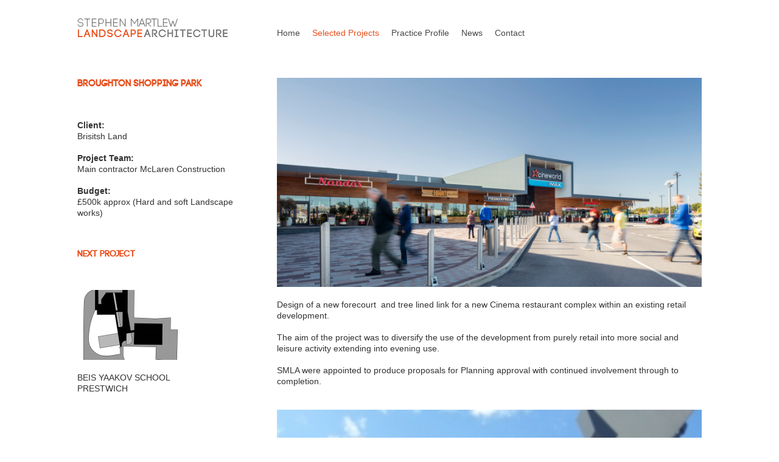

--- FILE ---
content_type: text/html; charset=UTF-8
request_url: https://www.stephenmartlew.co.uk/projects/broughton-shopping-park/
body_size: 7283
content:
<!DOCTYPE html>
<!--[if lt IE 7]>      <html class="no-js lt-ie9 lt-ie8 lt-ie7"> <![endif]-->
<!--[if IE 7]>         <html class="no-js lt-ie9 lt-ie8"> <![endif]-->
<!--[if IE 8]>         <html class="no-js lt-ie9"> <![endif]-->
<!--[if gt IE 8]><!--> <html class="no-js"> <!--<![endif]-->
    <head>
    	        <meta charset="utf-8">
        <meta http-equiv="X-UA-Compatible" content="IE=edge,chrome=1">
		<title>
			BROUGHTON SHOPPING PARK - Stephen Martlew Landscape Architecture
		</title>

		<meta name="viewport" content="width=device-width, initial-scale = 1.0">

		<meta name='robots' content='index, follow, max-image-preview:large, max-snippet:-1, max-video-preview:-1' />

	<!-- This site is optimized with the Yoast SEO plugin v26.7 - https://yoast.com/wordpress/plugins/seo/ -->
	<link rel="canonical" href="https://www.stephenmartlew.co.uk/projects/broughton-shopping-park/" />
	<meta property="og:locale" content="en_GB" />
	<meta property="og:type" content="article" />
	<meta property="og:title" content="BROUGHTON SHOPPING PARK - Stephen Martlew Landscape Architecture" />
	<meta property="og:description" content="Design of a new forecourt  and tree lined link for a new Cinema restaurant complex within an existing retail development. The aim of the project was to diversify the use of the development from purely retail into more social and leisure activity extending into evening use. SMLA were appointed to produce proposals for Planning approval with [&hellip;]" />
	<meta property="og:url" content="https://www.stephenmartlew.co.uk/projects/broughton-shopping-park/" />
	<meta property="og:site_name" content="Stephen Martlew Landscape Architecture" />
	<meta property="article:modified_time" content="2016-05-25T15:16:53+00:00" />
	<meta property="og:image" content="https://www.stephenmartlew.co.uk/wp-content/uploads/2016/03/Screen-Shot-2016-03-24-at-17.04.24.png" />
	<meta property="og:image:width" content="800" />
	<meta property="og:image:height" content="470" />
	<meta property="og:image:type" content="image/png" />
	<meta name="twitter:card" content="summary_large_image" />
	<meta name="twitter:site" content="@studiosmla" />
	<script type="application/ld+json" class="yoast-schema-graph">{"@context":"https://schema.org","@graph":[{"@type":"WebPage","@id":"https://www.stephenmartlew.co.uk/projects/broughton-shopping-park/","url":"https://www.stephenmartlew.co.uk/projects/broughton-shopping-park/","name":"BROUGHTON SHOPPING PARK - Stephen Martlew Landscape Architecture","isPartOf":{"@id":"http://www.stephenmartlew.co.uk/#website"},"primaryImageOfPage":{"@id":"https://www.stephenmartlew.co.uk/projects/broughton-shopping-park/#primaryimage"},"image":{"@id":"https://www.stephenmartlew.co.uk/projects/broughton-shopping-park/#primaryimage"},"thumbnailUrl":"https://www.stephenmartlew.co.uk/wp-content/uploads/2016/03/Screen-Shot-2016-03-24-at-17.04.24.png","datePublished":"2016-04-05T15:22:04+00:00","dateModified":"2016-05-25T15:16:53+00:00","breadcrumb":{"@id":"https://www.stephenmartlew.co.uk/projects/broughton-shopping-park/#breadcrumb"},"inLanguage":"en-GB","potentialAction":[{"@type":"ReadAction","target":["https://www.stephenmartlew.co.uk/projects/broughton-shopping-park/"]}]},{"@type":"ImageObject","inLanguage":"en-GB","@id":"https://www.stephenmartlew.co.uk/projects/broughton-shopping-park/#primaryimage","url":"https://www.stephenmartlew.co.uk/wp-content/uploads/2016/03/Screen-Shot-2016-03-24-at-17.04.24.png","contentUrl":"https://www.stephenmartlew.co.uk/wp-content/uploads/2016/03/Screen-Shot-2016-03-24-at-17.04.24.png","width":800,"height":470},{"@type":"BreadcrumbList","@id":"https://www.stephenmartlew.co.uk/projects/broughton-shopping-park/#breadcrumb","itemListElement":[{"@type":"ListItem","position":1,"name":"Home","item":"http://stephenmartlew.co.uk.temp.link/"},{"@type":"ListItem","position":2,"name":"Projects","item":"http://www.stephenmartlew.co.uk/projects/"},{"@type":"ListItem","position":3,"name":"BROUGHTON SHOPPING PARK"}]},{"@type":"WebSite","@id":"http://www.stephenmartlew.co.uk/#website","url":"http://www.stephenmartlew.co.uk/","name":"Stephen Martlew Landscape Architecture","description":"public realm | commercial | residential","potentialAction":[{"@type":"SearchAction","target":{"@type":"EntryPoint","urlTemplate":"http://www.stephenmartlew.co.uk/?s={search_term_string}"},"query-input":{"@type":"PropertyValueSpecification","valueRequired":true,"valueName":"search_term_string"}}],"inLanguage":"en-GB"}]}</script>
	<!-- / Yoast SEO plugin. -->


<link rel='dns-prefetch' href='//maps.googleapis.com' />
<link rel='dns-prefetch' href='//stats.wp.com' />
<link rel='dns-prefetch' href='//fonts.googleapis.com' />
<link rel='dns-prefetch' href='//v0.wordpress.com' />
<link rel="alternate" title="oEmbed (JSON)" type="application/json+oembed" href="https://www.stephenmartlew.co.uk/wp-json/oembed/1.0/embed?url=https%3A%2F%2Fwww.stephenmartlew.co.uk%2Fprojects%2Fbroughton-shopping-park%2F" />
<link rel="alternate" title="oEmbed (XML)" type="text/xml+oembed" href="https://www.stephenmartlew.co.uk/wp-json/oembed/1.0/embed?url=https%3A%2F%2Fwww.stephenmartlew.co.uk%2Fprojects%2Fbroughton-shopping-park%2F&#038;format=xml" />
<style id='wp-img-auto-sizes-contain-inline-css' type='text/css'>
img:is([sizes=auto i],[sizes^="auto," i]){contain-intrinsic-size:3000px 1500px}
/*# sourceURL=wp-img-auto-sizes-contain-inline-css */
</style>
<style id='wp-emoji-styles-inline-css' type='text/css'>

	img.wp-smiley, img.emoji {
		display: inline !important;
		border: none !important;
		box-shadow: none !important;
		height: 1em !important;
		width: 1em !important;
		margin: 0 0.07em !important;
		vertical-align: -0.1em !important;
		background: none !important;
		padding: 0 !important;
	}
/*# sourceURL=wp-emoji-styles-inline-css */
</style>
<link rel='stylesheet' id='wp-block-library-css' href='https://www.stephenmartlew.co.uk/wp-includes/css/dist/block-library/style.min.css?ver=c038b98b338a6c1786b834c86513ca6e' type='text/css' media='all' />
<style id='global-styles-inline-css' type='text/css'>
:root{--wp--preset--aspect-ratio--square: 1;--wp--preset--aspect-ratio--4-3: 4/3;--wp--preset--aspect-ratio--3-4: 3/4;--wp--preset--aspect-ratio--3-2: 3/2;--wp--preset--aspect-ratio--2-3: 2/3;--wp--preset--aspect-ratio--16-9: 16/9;--wp--preset--aspect-ratio--9-16: 9/16;--wp--preset--color--black: #000000;--wp--preset--color--cyan-bluish-gray: #abb8c3;--wp--preset--color--white: #ffffff;--wp--preset--color--pale-pink: #f78da7;--wp--preset--color--vivid-red: #cf2e2e;--wp--preset--color--luminous-vivid-orange: #ff6900;--wp--preset--color--luminous-vivid-amber: #fcb900;--wp--preset--color--light-green-cyan: #7bdcb5;--wp--preset--color--vivid-green-cyan: #00d084;--wp--preset--color--pale-cyan-blue: #8ed1fc;--wp--preset--color--vivid-cyan-blue: #0693e3;--wp--preset--color--vivid-purple: #9b51e0;--wp--preset--gradient--vivid-cyan-blue-to-vivid-purple: linear-gradient(135deg,rgb(6,147,227) 0%,rgb(155,81,224) 100%);--wp--preset--gradient--light-green-cyan-to-vivid-green-cyan: linear-gradient(135deg,rgb(122,220,180) 0%,rgb(0,208,130) 100%);--wp--preset--gradient--luminous-vivid-amber-to-luminous-vivid-orange: linear-gradient(135deg,rgb(252,185,0) 0%,rgb(255,105,0) 100%);--wp--preset--gradient--luminous-vivid-orange-to-vivid-red: linear-gradient(135deg,rgb(255,105,0) 0%,rgb(207,46,46) 100%);--wp--preset--gradient--very-light-gray-to-cyan-bluish-gray: linear-gradient(135deg,rgb(238,238,238) 0%,rgb(169,184,195) 100%);--wp--preset--gradient--cool-to-warm-spectrum: linear-gradient(135deg,rgb(74,234,220) 0%,rgb(151,120,209) 20%,rgb(207,42,186) 40%,rgb(238,44,130) 60%,rgb(251,105,98) 80%,rgb(254,248,76) 100%);--wp--preset--gradient--blush-light-purple: linear-gradient(135deg,rgb(255,206,236) 0%,rgb(152,150,240) 100%);--wp--preset--gradient--blush-bordeaux: linear-gradient(135deg,rgb(254,205,165) 0%,rgb(254,45,45) 50%,rgb(107,0,62) 100%);--wp--preset--gradient--luminous-dusk: linear-gradient(135deg,rgb(255,203,112) 0%,rgb(199,81,192) 50%,rgb(65,88,208) 100%);--wp--preset--gradient--pale-ocean: linear-gradient(135deg,rgb(255,245,203) 0%,rgb(182,227,212) 50%,rgb(51,167,181) 100%);--wp--preset--gradient--electric-grass: linear-gradient(135deg,rgb(202,248,128) 0%,rgb(113,206,126) 100%);--wp--preset--gradient--midnight: linear-gradient(135deg,rgb(2,3,129) 0%,rgb(40,116,252) 100%);--wp--preset--font-size--small: 13px;--wp--preset--font-size--medium: 20px;--wp--preset--font-size--large: 36px;--wp--preset--font-size--x-large: 42px;--wp--preset--spacing--20: 0.44rem;--wp--preset--spacing--30: 0.67rem;--wp--preset--spacing--40: 1rem;--wp--preset--spacing--50: 1.5rem;--wp--preset--spacing--60: 2.25rem;--wp--preset--spacing--70: 3.38rem;--wp--preset--spacing--80: 5.06rem;--wp--preset--shadow--natural: 6px 6px 9px rgba(0, 0, 0, 0.2);--wp--preset--shadow--deep: 12px 12px 50px rgba(0, 0, 0, 0.4);--wp--preset--shadow--sharp: 6px 6px 0px rgba(0, 0, 0, 0.2);--wp--preset--shadow--outlined: 6px 6px 0px -3px rgb(255, 255, 255), 6px 6px rgb(0, 0, 0);--wp--preset--shadow--crisp: 6px 6px 0px rgb(0, 0, 0);}:where(.is-layout-flex){gap: 0.5em;}:where(.is-layout-grid){gap: 0.5em;}body .is-layout-flex{display: flex;}.is-layout-flex{flex-wrap: wrap;align-items: center;}.is-layout-flex > :is(*, div){margin: 0;}body .is-layout-grid{display: grid;}.is-layout-grid > :is(*, div){margin: 0;}:where(.wp-block-columns.is-layout-flex){gap: 2em;}:where(.wp-block-columns.is-layout-grid){gap: 2em;}:where(.wp-block-post-template.is-layout-flex){gap: 1.25em;}:where(.wp-block-post-template.is-layout-grid){gap: 1.25em;}.has-black-color{color: var(--wp--preset--color--black) !important;}.has-cyan-bluish-gray-color{color: var(--wp--preset--color--cyan-bluish-gray) !important;}.has-white-color{color: var(--wp--preset--color--white) !important;}.has-pale-pink-color{color: var(--wp--preset--color--pale-pink) !important;}.has-vivid-red-color{color: var(--wp--preset--color--vivid-red) !important;}.has-luminous-vivid-orange-color{color: var(--wp--preset--color--luminous-vivid-orange) !important;}.has-luminous-vivid-amber-color{color: var(--wp--preset--color--luminous-vivid-amber) !important;}.has-light-green-cyan-color{color: var(--wp--preset--color--light-green-cyan) !important;}.has-vivid-green-cyan-color{color: var(--wp--preset--color--vivid-green-cyan) !important;}.has-pale-cyan-blue-color{color: var(--wp--preset--color--pale-cyan-blue) !important;}.has-vivid-cyan-blue-color{color: var(--wp--preset--color--vivid-cyan-blue) !important;}.has-vivid-purple-color{color: var(--wp--preset--color--vivid-purple) !important;}.has-black-background-color{background-color: var(--wp--preset--color--black) !important;}.has-cyan-bluish-gray-background-color{background-color: var(--wp--preset--color--cyan-bluish-gray) !important;}.has-white-background-color{background-color: var(--wp--preset--color--white) !important;}.has-pale-pink-background-color{background-color: var(--wp--preset--color--pale-pink) !important;}.has-vivid-red-background-color{background-color: var(--wp--preset--color--vivid-red) !important;}.has-luminous-vivid-orange-background-color{background-color: var(--wp--preset--color--luminous-vivid-orange) !important;}.has-luminous-vivid-amber-background-color{background-color: var(--wp--preset--color--luminous-vivid-amber) !important;}.has-light-green-cyan-background-color{background-color: var(--wp--preset--color--light-green-cyan) !important;}.has-vivid-green-cyan-background-color{background-color: var(--wp--preset--color--vivid-green-cyan) !important;}.has-pale-cyan-blue-background-color{background-color: var(--wp--preset--color--pale-cyan-blue) !important;}.has-vivid-cyan-blue-background-color{background-color: var(--wp--preset--color--vivid-cyan-blue) !important;}.has-vivid-purple-background-color{background-color: var(--wp--preset--color--vivid-purple) !important;}.has-black-border-color{border-color: var(--wp--preset--color--black) !important;}.has-cyan-bluish-gray-border-color{border-color: var(--wp--preset--color--cyan-bluish-gray) !important;}.has-white-border-color{border-color: var(--wp--preset--color--white) !important;}.has-pale-pink-border-color{border-color: var(--wp--preset--color--pale-pink) !important;}.has-vivid-red-border-color{border-color: var(--wp--preset--color--vivid-red) !important;}.has-luminous-vivid-orange-border-color{border-color: var(--wp--preset--color--luminous-vivid-orange) !important;}.has-luminous-vivid-amber-border-color{border-color: var(--wp--preset--color--luminous-vivid-amber) !important;}.has-light-green-cyan-border-color{border-color: var(--wp--preset--color--light-green-cyan) !important;}.has-vivid-green-cyan-border-color{border-color: var(--wp--preset--color--vivid-green-cyan) !important;}.has-pale-cyan-blue-border-color{border-color: var(--wp--preset--color--pale-cyan-blue) !important;}.has-vivid-cyan-blue-border-color{border-color: var(--wp--preset--color--vivid-cyan-blue) !important;}.has-vivid-purple-border-color{border-color: var(--wp--preset--color--vivid-purple) !important;}.has-vivid-cyan-blue-to-vivid-purple-gradient-background{background: var(--wp--preset--gradient--vivid-cyan-blue-to-vivid-purple) !important;}.has-light-green-cyan-to-vivid-green-cyan-gradient-background{background: var(--wp--preset--gradient--light-green-cyan-to-vivid-green-cyan) !important;}.has-luminous-vivid-amber-to-luminous-vivid-orange-gradient-background{background: var(--wp--preset--gradient--luminous-vivid-amber-to-luminous-vivid-orange) !important;}.has-luminous-vivid-orange-to-vivid-red-gradient-background{background: var(--wp--preset--gradient--luminous-vivid-orange-to-vivid-red) !important;}.has-very-light-gray-to-cyan-bluish-gray-gradient-background{background: var(--wp--preset--gradient--very-light-gray-to-cyan-bluish-gray) !important;}.has-cool-to-warm-spectrum-gradient-background{background: var(--wp--preset--gradient--cool-to-warm-spectrum) !important;}.has-blush-light-purple-gradient-background{background: var(--wp--preset--gradient--blush-light-purple) !important;}.has-blush-bordeaux-gradient-background{background: var(--wp--preset--gradient--blush-bordeaux) !important;}.has-luminous-dusk-gradient-background{background: var(--wp--preset--gradient--luminous-dusk) !important;}.has-pale-ocean-gradient-background{background: var(--wp--preset--gradient--pale-ocean) !important;}.has-electric-grass-gradient-background{background: var(--wp--preset--gradient--electric-grass) !important;}.has-midnight-gradient-background{background: var(--wp--preset--gradient--midnight) !important;}.has-small-font-size{font-size: var(--wp--preset--font-size--small) !important;}.has-medium-font-size{font-size: var(--wp--preset--font-size--medium) !important;}.has-large-font-size{font-size: var(--wp--preset--font-size--large) !important;}.has-x-large-font-size{font-size: var(--wp--preset--font-size--x-large) !important;}
/*# sourceURL=global-styles-inline-css */
</style>

<style id='classic-theme-styles-inline-css' type='text/css'>
/*! This file is auto-generated */
.wp-block-button__link{color:#fff;background-color:#32373c;border-radius:9999px;box-shadow:none;text-decoration:none;padding:calc(.667em + 2px) calc(1.333em + 2px);font-size:1.125em}.wp-block-file__button{background:#32373c;color:#fff;text-decoration:none}
/*# sourceURL=/wp-includes/css/classic-themes.min.css */
</style>
<link rel='stylesheet' id='normalize-css' href='https://www.stephenmartlew.co.uk/wp-content/themes/stephenmartlew/css/normalize.css?ver=c038b98b338a6c1786b834c86513ca6e' type='text/css' media='all' />
<link rel='stylesheet' id='google_fonts-css' href='http://fonts.googleapis.com/css?family=Lato%3A300%2C700&#038;ver=c038b98b338a6c1786b834c86513ca6e' type='text/css' media='all' />
<link rel='stylesheet' id='main-css' href='https://www.stephenmartlew.co.uk/wp-content/themes/stephenmartlew/style.css?ver=c038b98b338a6c1786b834c86513ca6e' type='text/css' media='all' />
<script type="text/javascript" src="https://www.stephenmartlew.co.uk/wp-content/themes/stephenmartlew/js/modernizr-2.6.2.min.js?ver=2.6.2" id="modernizer-js"></script>
<script type="text/javascript" src="https://www.stephenmartlew.co.uk/wp-includes/js/jquery/jquery.min.js?ver=3.7.1" id="jquery-core-js"></script>
<script type="text/javascript" src="https://www.stephenmartlew.co.uk/wp-includes/js/jquery/jquery-migrate.min.js?ver=3.4.1" id="jquery-migrate-js"></script>
<script type="text/javascript" src="https://maps.googleapis.com/maps/api/js?v=3.exp&amp;sensor=false&amp;ver=3" id="google_maps-js"></script>
<script type="text/javascript" src="https://www.stephenmartlew.co.uk/wp-content/themes/stephenmartlew/js/jquery.afc-map.js?ver=1" id="afc_map-js"></script>
<link rel="https://api.w.org/" href="https://www.stephenmartlew.co.uk/wp-json/" /><link rel="EditURI" type="application/rsd+xml" title="RSD" href="https://www.stephenmartlew.co.uk/xmlrpc.php?rsd" />

<script type="text/javascript">
(function(url){
	if(/(?:Chrome\/26\.0\.1410\.63 Safari\/537\.31|WordfenceTestMonBot)/.test(navigator.userAgent)){ return; }
	var addEvent = function(evt, handler) {
		if (window.addEventListener) {
			document.addEventListener(evt, handler, false);
		} else if (window.attachEvent) {
			document.attachEvent('on' + evt, handler);
		}
	};
	var removeEvent = function(evt, handler) {
		if (window.removeEventListener) {
			document.removeEventListener(evt, handler, false);
		} else if (window.detachEvent) {
			document.detachEvent('on' + evt, handler);
		}
	};
	var evts = 'contextmenu dblclick drag dragend dragenter dragleave dragover dragstart drop keydown keypress keyup mousedown mousemove mouseout mouseover mouseup mousewheel scroll'.split(' ');
	var logHuman = function() {
		if (window.wfLogHumanRan) { return; }
		window.wfLogHumanRan = true;
		var wfscr = document.createElement('script');
		wfscr.type = 'text/javascript';
		wfscr.async = true;
		wfscr.src = url + '&r=' + Math.random();
		(document.getElementsByTagName('head')[0]||document.getElementsByTagName('body')[0]).appendChild(wfscr);
		for (var i = 0; i < evts.length; i++) {
			removeEvent(evts[i], logHuman);
		}
	};
	for (var i = 0; i < evts.length; i++) {
		addEvent(evts[i], logHuman);
	}
})('//www.stephenmartlew.co.uk/?wordfence_lh=1&hid=652BCEAB0CECD00CD65768789B02E890');
</script>	<style>img#wpstats{display:none}</style>
		
	</head>

	<body class="wp-singular projects-template-default single single-projects postid-691 wp-theme-stephenmartlew" >

		<div class="header-container">
            <header class="wrapper clearfix">
				<div class="logo"><h1 class="logo"><a href="https://www.stephenmartlew.co.uk">Stephen Martlew Landscape Architecture</a></h1></div>

				<h4 class="menu"><a href="#">menu</a></h4>

				<nav class="primary"><ul id="menu-main-navigation" class="menu"><li id="menu-item-33" class="menu-item menu-item-type-post_type menu-item-object-page menu-item-home menu-item-33"><a href="https://www.stephenmartlew.co.uk/">Home</a></li>
<li id="menu-item-37" class="projects menu-item menu-item-type-post_type menu-item-object-page menu-item-37"><a href="https://www.stephenmartlew.co.uk/selected-projects/">Selected Projects</a></li>
<li id="menu-item-32" class="menu-item menu-item-type-post_type menu-item-object-page menu-item-32"><a href="https://www.stephenmartlew.co.uk/practice-profile/">Practice Profile</a></li>
<li id="menu-item-31" class="news menu-item menu-item-type-post_type menu-item-object-page current_page_parent menu-item-31"><a href="https://www.stephenmartlew.co.uk/news/">News</a></li>
<li id="menu-item-30" class="menu-item menu-item-type-post_type menu-item-object-page menu-item-30"><a href="https://www.stephenmartlew.co.uk/contact/">Contact</a></li>
</ul></nav>            </header>
        </div>

        <div class="main-container">
<div class="main wrapper clearfix">

	<aside>
		<h1 class="toggle-info">BROUGHTON SHOPPING PARK</h1>
		<div class="the-content">
						<p><b>Client: </b> <br/>Brisitsh Land </p> 			<p><b>Project Team: </b> <br/>Main contractor McLaren Construction</p> 			<p><b>Budget: </b> <br/>£500k approx (Hard and soft Landscape works) </p> 			</div>
			<h4 class="sub-menu"><a href="#">sub menu</a></h4>
			<nav>
				
<h3>Next Project</h3>

<ul id="grid">

	<li class="nav-thumbs clearfix">
		<a href="https://www.stephenmartlew.co.uk/projects/beis-yaakov-school/">

		<img src="https://www.stephenmartlew.co.uk/wp-content/uploads/2015/04/Beis-Yaakow--170x115.jpg" class="icon">

					<img width="170" height="115" src="https://www.stephenmartlew.co.uk/wp-content/uploads/2015/04/PLANSCAN-170x115.jpg" class="icon-thumbnail wp-post-image" alt="" decoding="async" />					</a>
		<p class="icon-link">BEIS YAAKOV SCHOOL PRESTWICH</p>
	</li>
</ul><!-- .navigation -->


			</nav>

	</aside>

	<article>
					<div class="main-image">
				<img width="800" height="395" src="https://www.stephenmartlew.co.uk/wp-content/uploads/2016/03/Screen-Shot-2016-03-24-at-17.04.24-800x395.png" class="large-thumb wp-post-image" alt="" decoding="async" fetchpriority="high" />			</div>

			<p class="p1">Design of a new forecourt  and tree lined link for a new Cinema restaurant complex within an existing retail development.</p>
<p class="p1">The aim of the project was to diversify the use of the development from purely retail into more social and leisure activity extending into evening use.</p>
<p class="p1">SMLA were appointed to produce proposals for Planning approval with continued involvement through to completion.</p>
<p class="p1">

			
	                     <img src="https://www.stephenmartlew.co.uk/wp-content/uploads/2016/03/20150807_104746.jpg" alt="" />

	                
			    
	                     <img src="https://www.stephenmartlew.co.uk/wp-content/uploads/2015/01/tumblr_inline_ni2afieHEp1qgf1yt.jpg" alt="" />

	                
			    
	                     <img src="https://www.stephenmartlew.co.uk/wp-content/uploads/2016/03/20150807_103402-800x450.jpg" alt="" />

	                
			    
	                     <img src="https://www.stephenmartlew.co.uk/wp-content/uploads/2016/03/IMG_2847-1.jpg" alt="" />

	                
			    
	                     <img src="https://www.stephenmartlew.co.uk/wp-content/uploads/2016/03/20150807_104017-800x450.jpg" alt="" />

	                
			    
	                     <img src="https://www.stephenmartlew.co.uk/wp-content/uploads/2016/03/Screen-Shot-2016-03-24-at-17.06.11-800x439.png" alt="" />

	                
			    
		
	</article>



</div> <!-- #main -->


        </div> <!-- #main-container -->


		 <div class="footer-container">
            <footer class="wrapper clearfix">
			
			<section class="footer-address">

				<h3>Contact us</h3>

				<p>Unit 2, 8a Loom Street, Manchester M4 6AN</p>
<p>t: 0795 1023205</p>

			</section>
			
			
			<section class="footer-social">

				<h3>Find us</h3>

								 <a href='https://www.linkedin.com/in/steve-martlew-75017a90/' class="sm-icon-linkedin">on LinkedIn</a> 																			</section>

			<section class="credits">

				<p>&#169; 2026 SMLA<br />
				Website by <a href="http://www.verytwisty.com/">VeryTwisty</a></p>

			</section>

						</div>
            </footer>
        </div> <!-- #footer-container -->

	<script type="speculationrules">
{"prefetch":[{"source":"document","where":{"and":[{"href_matches":"/*"},{"not":{"href_matches":["/wp-*.php","/wp-admin/*","/wp-content/uploads/*","/wp-content/*","/wp-content/plugins/*","/wp-content/themes/stephenmartlew/*","/*\\?(.+)"]}},{"not":{"selector_matches":"a[rel~=\"nofollow\"]"}},{"not":{"selector_matches":".no-prefetch, .no-prefetch a"}}]},"eagerness":"conservative"}]}
</script>
<script type="text/javascript" src="https://www.stephenmartlew.co.uk/wp-content/themes/stephenmartlew/js/jquery.mixitup.js?ver=1.5.4" id="mix-js"></script>
<script type="text/javascript" src="https://www.stephenmartlew.co.uk/wp-content/themes/stephenmartlew/js/main.js?ver=c038b98b338a6c1786b834c86513ca6e" id="main-js"></script>
<script type="text/javascript" id="jetpack-stats-js-before">
/* <![CDATA[ */
_stq = window._stq || [];
_stq.push([ "view", {"v":"ext","blog":"128935814","post":"691","tz":"0","srv":"www.stephenmartlew.co.uk","j":"1:15.4"} ]);
_stq.push([ "clickTrackerInit", "128935814", "691" ]);
//# sourceURL=jetpack-stats-js-before
/* ]]> */
</script>
<script type="text/javascript" src="https://stats.wp.com/e-202603.js" id="jetpack-stats-js" defer="defer" data-wp-strategy="defer"></script>
<script id="wp-emoji-settings" type="application/json">
{"baseUrl":"https://s.w.org/images/core/emoji/17.0.2/72x72/","ext":".png","svgUrl":"https://s.w.org/images/core/emoji/17.0.2/svg/","svgExt":".svg","source":{"concatemoji":"https://www.stephenmartlew.co.uk/wp-includes/js/wp-emoji-release.min.js?ver=c038b98b338a6c1786b834c86513ca6e"}}
</script>
<script type="module">
/* <![CDATA[ */
/*! This file is auto-generated */
const a=JSON.parse(document.getElementById("wp-emoji-settings").textContent),o=(window._wpemojiSettings=a,"wpEmojiSettingsSupports"),s=["flag","emoji"];function i(e){try{var t={supportTests:e,timestamp:(new Date).valueOf()};sessionStorage.setItem(o,JSON.stringify(t))}catch(e){}}function c(e,t,n){e.clearRect(0,0,e.canvas.width,e.canvas.height),e.fillText(t,0,0);t=new Uint32Array(e.getImageData(0,0,e.canvas.width,e.canvas.height).data);e.clearRect(0,0,e.canvas.width,e.canvas.height),e.fillText(n,0,0);const a=new Uint32Array(e.getImageData(0,0,e.canvas.width,e.canvas.height).data);return t.every((e,t)=>e===a[t])}function p(e,t){e.clearRect(0,0,e.canvas.width,e.canvas.height),e.fillText(t,0,0);var n=e.getImageData(16,16,1,1);for(let e=0;e<n.data.length;e++)if(0!==n.data[e])return!1;return!0}function u(e,t,n,a){switch(t){case"flag":return n(e,"\ud83c\udff3\ufe0f\u200d\u26a7\ufe0f","\ud83c\udff3\ufe0f\u200b\u26a7\ufe0f")?!1:!n(e,"\ud83c\udde8\ud83c\uddf6","\ud83c\udde8\u200b\ud83c\uddf6")&&!n(e,"\ud83c\udff4\udb40\udc67\udb40\udc62\udb40\udc65\udb40\udc6e\udb40\udc67\udb40\udc7f","\ud83c\udff4\u200b\udb40\udc67\u200b\udb40\udc62\u200b\udb40\udc65\u200b\udb40\udc6e\u200b\udb40\udc67\u200b\udb40\udc7f");case"emoji":return!a(e,"\ud83e\u1fac8")}return!1}function f(e,t,n,a){let r;const o=(r="undefined"!=typeof WorkerGlobalScope&&self instanceof WorkerGlobalScope?new OffscreenCanvas(300,150):document.createElement("canvas")).getContext("2d",{willReadFrequently:!0}),s=(o.textBaseline="top",o.font="600 32px Arial",{});return e.forEach(e=>{s[e]=t(o,e,n,a)}),s}function r(e){var t=document.createElement("script");t.src=e,t.defer=!0,document.head.appendChild(t)}a.supports={everything:!0,everythingExceptFlag:!0},new Promise(t=>{let n=function(){try{var e=JSON.parse(sessionStorage.getItem(o));if("object"==typeof e&&"number"==typeof e.timestamp&&(new Date).valueOf()<e.timestamp+604800&&"object"==typeof e.supportTests)return e.supportTests}catch(e){}return null}();if(!n){if("undefined"!=typeof Worker&&"undefined"!=typeof OffscreenCanvas&&"undefined"!=typeof URL&&URL.createObjectURL&&"undefined"!=typeof Blob)try{var e="postMessage("+f.toString()+"("+[JSON.stringify(s),u.toString(),c.toString(),p.toString()].join(",")+"));",a=new Blob([e],{type:"text/javascript"});const r=new Worker(URL.createObjectURL(a),{name:"wpTestEmojiSupports"});return void(r.onmessage=e=>{i(n=e.data),r.terminate(),t(n)})}catch(e){}i(n=f(s,u,c,p))}t(n)}).then(e=>{for(const n in e)a.supports[n]=e[n],a.supports.everything=a.supports.everything&&a.supports[n],"flag"!==n&&(a.supports.everythingExceptFlag=a.supports.everythingExceptFlag&&a.supports[n]);var t;a.supports.everythingExceptFlag=a.supports.everythingExceptFlag&&!a.supports.flag,a.supports.everything||((t=a.source||{}).concatemoji?r(t.concatemoji):t.wpemoji&&t.twemoji&&(r(t.twemoji),r(t.wpemoji)))});
//# sourceURL=https://www.stephenmartlew.co.uk/wp-includes/js/wp-emoji-loader.min.js
/* ]]> */
</script>

	</body>

</html>

--- FILE ---
content_type: application/javascript
request_url: https://www.stephenmartlew.co.uk/wp-content/themes/stephenmartlew/js/main.js?ver=c038b98b338a6c1786b834c86513ca6e
body_size: 169
content:
jQuery(document).ready(function($){

    $("h4.menu, h4.sub-menu").click(function () {
        $(this).siblings('nav').toggle("fast");
    });

    if( $( window ).width() < 768 ){
        $(".toggle-info").click(function () {
            $(this).next().toggle("fast");
        });
    }else{
        $(".toggle-info").next().css("display", "block");
    }


    $("img.icon").mouseenter(function(){
    		$(this).fadeTo( "slow" , 0);
    });

    $("img.icon").mouseleave(function(){
		$(this).fadeTo( "slow" , 1);
    });

	$('#grid').mixitup();


});




--- FILE ---
content_type: image/svg+xml
request_url: https://www.stephenmartlew.co.uk/wp-content/themes/stephenmartlew/images/smla.svg
body_size: 2848
content:
<?xml version="1.0" encoding="utf-8"?>
<!-- Generator: Adobe Illustrator 16.0.4, SVG Export Plug-In . SVG Version: 6.00 Build 0)  -->
<!DOCTYPE svg PUBLIC "-//W3C//DTD SVG 1.1//EN" "http://www.w3.org/Graphics/SVG/1.1/DTD/svg11.dtd">
<svg version="1.1" id="Layer_1" xmlns="http://www.w3.org/2000/svg" xmlns:xlink="http://www.w3.org/1999/xlink" x="0px" y="0px"
	 width="248px" height="32px" viewBox="0 0 248 32" enable-background="new 0 0 248 32" xml:space="preserve">
<g>
	<path fill="#E64E1B" d="M2.812,29.241h5.908v1.814H1V18.502h1.812V29.241z"/>
	<path fill="#E64E1B" d="M18.291,27.356h-4.506c-0.486,1.148-1.115,2.657-1.51,3.699h-1.957l5.045-12.732h1.33l5.045,12.732h-1.939
		L18.291,27.356z M14.467,25.649h3.125l-1.545-4.435L14.467,25.649z"/>
	<path fill="#E64E1B" d="M23.643,31.055V18.467l1.4,0.018l6.123,8.853v-8.853h1.795v12.57h-1.436l-6.07-8.781v8.781H23.643z"/>
	<path fill="#E64E1B" d="M40.43,18.502c4.113,0,6.178,3.143,6.178,6.285s-2.064,6.268-6.178,6.268h-4.506V18.502H40.43z
		 M40.43,29.241c2.91,0,4.383-2.227,4.383-4.453s-1.473-4.471-4.383-4.471h-2.691v8.924H40.43z"/>
	<path fill="#E64E1B" d="M56.16,21.735c-0.252-1.131-1.473-1.616-2.566-1.598c-0.846,0.018-1.779,0.305-2.281,0.951
		c-0.252,0.324-0.342,0.736-0.305,1.167c0.09,1.294,1.508,1.455,2.854,1.581c1.725,0.215,3.861,0.664,4.346,2.676
		c0.055,0.27,0.09,0.574,0.09,0.825c0,2.425-2.406,3.825-4.668,3.825c-1.939,0-4.291-1.149-4.525-3.395l-0.018-0.341l1.832-0.036
		l0.018,0.27v-0.072c0.125,1.168,1.545,1.778,2.711,1.778c1.346,0,2.818-0.755,2.818-2.047c0-0.126-0.018-0.27-0.053-0.431
		c-0.217-0.952-1.51-1.113-2.766-1.24c-1.957-0.197-4.256-0.628-4.453-3.25v0.018c-0.072-0.843,0.145-1.688,0.682-2.388
		c0.844-1.095,2.354-1.67,3.809-1.67c1.938,0,3.949,1.006,4.273,3.304L56.16,21.735z"/>
	<path fill="#E64E1B" d="M62.518,20.298c1.094-1.131,2.639-1.867,4.346-1.867c2.873,0,5.135,1.796,5.854,4.633H70.92
		c-0.664-1.886-2.207-2.837-4.057-2.837c-1.205,0-2.299,0.521-3.09,1.347c-0.789,0.825-1.293,1.938-1.293,3.231
		c0,1.258,0.504,2.371,1.293,3.197c0.791,0.826,1.885,1.346,3.09,1.346c1.902,0,3.518-1.096,4.164-2.998h1.779
		c-0.719,2.855-3.018,4.794-5.943,4.794c-1.707,0-3.252-0.718-4.346-1.867c-1.078-1.149-1.797-2.729-1.797-4.472
		C60.721,23.028,61.439,21.448,62.518,20.298z"/>
	<path fill="#E64E1B" d="M82.322,27.356h-4.508c-0.484,1.148-1.113,2.657-1.508,3.699H74.35l5.047-12.732h1.328l5.045,12.732H83.83
		L82.322,27.356z M78.498,25.649h3.125l-1.545-4.435L78.498,25.649z"/>
	<path fill="#E64E1B" d="M92.234,18.485c2.711,0,4.076,2.101,4.076,4.201c0,2.102-1.365,4.185-4.076,4.185h-2.766v4.185h-1.832
		v-12.57H92.234z M92.234,25.075c1.525,0,2.281-1.186,2.281-2.37c0-1.203-0.756-2.388-2.281-2.388h-2.766v4.758H92.234z"/>
	<path fill="#E64E1B" d="M100.602,29.241h5.836v1.814H98.77V18.502h7.65v1.814h-5.818v3.537h5.691v1.832h-5.691V29.241z"/>
</g>
<g>
	<path fill="#6F6F6E" d="M117.32,27.355h-4.508c-0.484,1.149-1.113,2.657-1.508,3.699h-1.957l5.047-12.731h1.328l5.045,12.731
		h-1.939L117.32,27.355z M113.496,25.649h3.123l-1.543-4.435L113.496,25.649z"/>
	<path fill="#6F6F6E" d="M125.148,24.68h2.119c1.527,0,2.281-1.096,2.281-2.191c0-1.077-0.754-2.173-2.281-2.173h-2.783v10.738
		h-1.795V18.485h4.578c2.73,0,4.096,2.011,4.096,4.004c0,1.777-1.096,3.466-3.252,3.843l3.969,4.723h-2.352l-4.58-5.513V24.68z"/>
	<path fill="#6F6F6E" d="M135.402,20.298c1.096-1.132,2.639-1.868,4.346-1.868c2.873,0,5.135,1.797,5.854,4.633h-1.795
		c-0.666-1.885-2.209-2.836-4.059-2.836c-1.205,0-2.299,0.52-3.088,1.346c-0.791,0.826-1.295,1.939-1.295,3.232
		c0,1.258,0.504,2.371,1.295,3.196c0.789,0.826,1.883,1.347,3.088,1.347c1.904,0,3.52-1.096,4.166-2.998h1.777
		c-0.719,2.855-3.018,4.794-5.943,4.794c-1.707,0-3.25-0.718-4.346-1.867c-1.078-1.149-1.797-2.729-1.797-4.472
		C133.605,23.028,134.324,21.448,135.402,20.298z"/>
	<path fill="#6F6F6E" d="M150.09,23.799h5.316v-5.297h1.832v12.552h-1.832v-5.459h-5.316v5.459h-1.814V18.502h1.814V23.799z"/>
	<path fill="#6F6F6E" d="M166.197,20.298h-2.334v8.942h2.334v1.813h-6.482v-1.813h2.334v-8.942h-2.334v-1.796h6.482V20.298z"/>
	<path fill="#6F6F6E" d="M172.338,31.108V20.316h-3.809v-1.831h9.41v1.831h-3.789v10.792H172.338z"/>
	<path fill="#6F6F6E" d="M182.232,29.241h5.834v1.813H180.4V18.502h7.648v1.813h-5.816v3.538h5.691v1.831h-5.691V29.241z"/>
	<path fill="#6F6F6E" d="M192.145,20.298c1.094-1.132,2.639-1.868,4.344-1.868c2.873,0,5.137,1.797,5.855,4.633h-1.797
		c-0.664-1.885-2.209-2.836-4.059-2.836c-1.203,0-2.299,0.52-3.088,1.346s-1.293,1.939-1.293,3.232c0,1.258,0.504,2.371,1.293,3.196
		c0.789,0.826,1.885,1.347,3.088,1.347c1.904,0,3.52-1.096,4.166-2.998h1.777c-0.717,2.855-3.016,4.794-5.943,4.794
		c-1.705,0-3.25-0.718-4.344-1.867c-1.078-1.149-1.797-2.729-1.797-4.472C190.348,23.028,191.066,21.448,192.145,20.298z"/>
	<path fill="#6F6F6E" d="M207.641,31.108V20.316h-3.809v-1.831h9.41v1.831h-3.789v10.792H207.641z"/>
	<path fill="#6F6F6E" d="M215.811,27.284v-8.781h1.83v8.799c0,1.383,1.49,2.065,2.82,2.065c1.311,0,2.801-0.7,2.801-2.083v-8.781
		h1.832v8.799c0,2.551-2.479,3.879-4.633,3.879C218.252,31.18,215.811,29.852,215.811,27.284z"/>
	<path fill="#6F6F6E" d="M230.533,24.68h2.119c1.525,0,2.279-1.096,2.279-2.191c0-1.077-0.754-2.173-2.279-2.173h-2.783v10.738
		h-1.795V18.485h4.578c2.729,0,4.094,2.011,4.094,4.004c0,1.777-1.094,3.466-3.248,3.843l3.967,4.723h-2.352l-4.58-5.513V24.68z"/>
	<path fill="#6F6F6E" d="M241.164,29.241H247v1.813h-7.668V18.502h7.648v1.813h-5.816v3.538h5.691v1.831h-5.691V29.241z"/>
</g>
<g>
	<path fill="#4D4D4D" stroke="#4D4D4D" stroke-width="0.5" stroke-miterlimit="10" d="M8.998,3.55
		C8.891,3.032,8.676,2.586,8.319,2.193c-0.768-0.821-2-1.16-3.124-1.143C4.017,1.068,2.678,1.497,1.928,2.479
		c-0.446,0.554-0.607,1.214-0.554,1.91c0.321,4.374,7.337,0.946,8.195,4.945c0.571,2.642-1.946,4.213-4.321,4.213
		c-1.821,0-4.035-1.036-4.249-3.053L0.982,10.37l0.286-0.036l0.018,0.125c0.197,1.875,2.285,2.82,3.981,2.82
		c2.178,0,4.535-1.41,4.017-3.892C8.48,5.674,1.428,9.066,1.107,4.407c-0.071-0.75,0.125-1.482,0.589-2.089
		c1.821-2.356,6.963-2.053,7.57,1.178l0.018,0.143L9.016,3.692L8.998,3.55z"/>
	<path fill="#4D4D4D" stroke="#4D4D4D" stroke-width="0.5" stroke-miterlimit="10" d="M16.207,13.476V1.211h-4.32V0.925h8.909v0.286
		h-4.32v12.265H16.207z"/>
	<path fill="#4D4D4D" stroke="#4D4D4D" stroke-width="0.5" stroke-miterlimit="10" d="M24.648,13.155h6.641v0.268h-6.891h-0.036
		V0.943h6.891v0.268h-6.605v5.82h6.462v0.286h-6.462V13.155z"/>
	<path fill="#4D4D4D" stroke="#4D4D4D" stroke-width="0.5" stroke-miterlimit="10" d="M35.089,0.925h0.143h4.178
		c4.999,0,4.999,7.748,0,7.748h-4.035v4.749h-0.286c0-4.124,0-8.23,0-12.354V0.925z M39.41,8.406c4.642,0,4.642-7.195,0-7.195
		h-4.035v7.195H39.41z"/>
	<path fill="#4D4D4D" stroke="#4D4D4D" stroke-width="0.5" stroke-miterlimit="10" d="M47.154,6.959h7.837V0.943h0.286v12.479
		h-0.286V7.228h-7.837v6.195h-0.268V0.943h0.268V6.959z"/>
	<path fill="#4D4D4D" stroke="#4D4D4D" stroke-width="0.5" stroke-miterlimit="10" d="M59.719,13.155h6.641v0.268h-6.891h-0.036
		V0.943h6.891v0.268h-6.605v5.82h6.462v0.286h-6.462V13.155z"/>
	<path fill="#4D4D4D" stroke="#4D4D4D" stroke-width="0.5" stroke-miterlimit="10" d="M70.16,13.422V0.908l0.25,0.018l8.301,11.997
		V0.925h0.268v12.497h-0.286L70.445,1.497v11.926H70.16z"/>
	<path fill="#4D4D4D" stroke="#4D4D4D" stroke-width="0.5" stroke-miterlimit="10" d="M88.81,13.422h-0.268V0.925h0.286l5.177,7.659
		L99.2,0.925h0.286v12.497h-0.268V1.336l-5.088,7.57h-0.232l-5.088-7.57V13.422z"/>
	<path fill="#4D4D4D" stroke="#4D4D4D" stroke-width="0.5" stroke-miterlimit="10" d="M109.409,9.227h-6.32l-1.696,4.195h-0.304
		l5.017-12.675h0.303l5.017,12.675h-0.303L109.409,9.227z M103.213,8.959h6.088l-3.053-7.837L103.213,8.959z"/>
	<path fill="#4D4D4D" stroke="#4D4D4D" stroke-width="0.5" stroke-miterlimit="10" d="M113.315,13.422h-0.268V1.068V0.925h0.143
		h4.178c4.999,0,4.999,7.302,0,7.302h-2.018l5.749,5.195h-0.411l-5.749-5.195V7.959h2.428c4.642,0,4.642-6.749,0-6.749h-4.053
		V13.422z"/>
	<path fill="#4D4D4D" stroke="#4D4D4D" stroke-width="0.5" stroke-miterlimit="10" d="M126.042,13.476V1.211h-4.32V0.925h8.909
		v0.286h-4.32v12.265H126.042z"/>
	<path fill="#4D4D4D" stroke="#4D4D4D" stroke-width="0.5" stroke-miterlimit="10" d="M132.68,13.137h6.712v0.286
		c-2.339,0-4.66,0-6.998,0V0.943h0.286V13.137z"/>
	<path fill="#4D4D4D" stroke="#4D4D4D" stroke-width="0.5" stroke-miterlimit="10" d="M141.497,13.155h6.641v0.268h-6.891h-0.036
		V0.943h6.891v0.268h-6.605v5.82h6.462v0.286h-6.462V13.155z"/>
	<path fill="#4D4D4D" stroke="#4D4D4D" stroke-width="0.5" stroke-miterlimit="10" d="M157.062,4.817l-3.071,8.73h-0.25
		l-4.177-12.604h0.285l4.017,12.14l3-8.498h0.393l2.999,8.498l4.035-12.14h0.286L160.4,13.547h-0.25L157.062,4.817z"/>
</g>
</svg>
